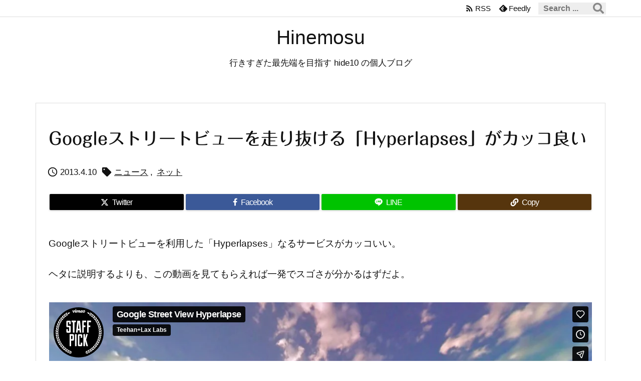

--- FILE ---
content_type: text/html; charset=UTF-8
request_url: https://player.vimeo.com/video/63653873
body_size: 6601
content:
<!DOCTYPE html>
<html lang="en">
<head>
  <meta charset="utf-8">
  <meta name="viewport" content="width=device-width,initial-scale=1,user-scalable=yes">
  
  <link rel="canonical" href="https://player.vimeo.com/video/63653873">
  <meta name="googlebot" content="noindex,indexifembedded">
  
  
  <title>Google Street View Hyperlapse on Vimeo</title>
  <style>
      body, html, .player, .fallback {
          overflow: hidden;
          width: 100%;
          height: 100%;
          margin: 0;
          padding: 0;
      }
      .fallback {
          
              background-color: transparent;
          
      }
      .player.loading { opacity: 0; }
      .fallback iframe {
          position: fixed;
          left: 0;
          top: 0;
          width: 100%;
          height: 100%;
      }
  </style>
  <link rel="modulepreload" href="https://f.vimeocdn.com/p/4.46.25/js/player.module.js" crossorigin="anonymous">
  <link rel="modulepreload" href="https://f.vimeocdn.com/p/4.46.25/js/vendor.module.js" crossorigin="anonymous">
  <link rel="preload" href="https://f.vimeocdn.com/p/4.46.25/css/player.css" as="style">
</head>

<body>


<div class="vp-placeholder">
    <style>
        .vp-placeholder,
        .vp-placeholder-thumb,
        .vp-placeholder-thumb::before,
        .vp-placeholder-thumb::after {
            position: absolute;
            top: 0;
            bottom: 0;
            left: 0;
            right: 0;
        }
        .vp-placeholder {
            visibility: hidden;
            width: 100%;
            max-height: 100%;
            height: calc(720 / 1280 * 100vw);
            max-width: calc(1280 / 720 * 100vh);
            margin: auto;
        }
        .vp-placeholder-carousel {
            display: none;
            background-color: #000;
            position: absolute;
            left: 0;
            right: 0;
            bottom: -60px;
            height: 60px;
        }
    </style>

    

    
        <style>
            .vp-placeholder-thumb {
                overflow: hidden;
                width: 100%;
                max-height: 100%;
                margin: auto;
            }
            .vp-placeholder-thumb::before,
            .vp-placeholder-thumb::after {
                content: "";
                display: block;
                filter: blur(7px);
                margin: 0;
                background: url(https://i.vimeocdn.com/video/434115086-0d24001fa7e9003de3b224e30b96c2e9d5ddfa9e3c10f3a9038d516731c60628-d?mw=80&q=85) 50% 50% / contain no-repeat;
            }
            .vp-placeholder-thumb::before {
                 
                margin: -30px;
            }
        </style>
    

    <div class="vp-placeholder-thumb"></div>
    <div class="vp-placeholder-carousel"></div>
    <script>function placeholderInit(t,h,d,s,n,o){var i=t.querySelector(".vp-placeholder"),v=t.querySelector(".vp-placeholder-thumb");if(h){var p=function(){try{return window.self!==window.top}catch(a){return!0}}(),w=200,y=415,r=60;if(!p&&window.innerWidth>=w&&window.innerWidth<y){i.style.bottom=r+"px",i.style.maxHeight="calc(100vh - "+r+"px)",i.style.maxWidth="calc("+n+" / "+o+" * (100vh - "+r+"px))";var f=t.querySelector(".vp-placeholder-carousel");f.style.display="block"}}if(d){var e=new Image;e.onload=function(){var a=n/o,c=e.width/e.height;if(c<=.95*a||c>=1.05*a){var l=i.getBoundingClientRect(),g=l.right-l.left,b=l.bottom-l.top,m=window.innerWidth/g*100,x=window.innerHeight/b*100;v.style.height="calc("+e.height+" / "+e.width+" * "+m+"vw)",v.style.maxWidth="calc("+e.width+" / "+e.height+" * "+x+"vh)"}i.style.visibility="visible"},e.src=s}else i.style.visibility="visible"}
</script>
    <script>placeholderInit(document,  false ,  true , "https://i.vimeocdn.com/video/434115086-0d24001fa7e9003de3b224e30b96c2e9d5ddfa9e3c10f3a9038d516731c60628-d?mw=80\u0026q=85",  1280 ,  720 );</script>
</div>

<div id="player" class="player"></div>
<script>window.playerConfig = {"cdn_url":"https://f.vimeocdn.com","vimeo_api_url":"api.vimeo.com","request":{"files":{"dash":{"cdns":{"akfire_interconnect_quic":{"avc_url":"https://vod-adaptive-ak.vimeocdn.com/exp=1769323390~acl=%2Fa0a0f0af-309f-43f1-bbd5-a206a0070e6b%2Fpsid%3Dd7145cd8e6bc346cb051205a981391cfc13a0c45a608e0291592dfc9e7942fd3%2F%2A~hmac=c583d0e0e659cf112e91d98ff9e5667cc7ff7855e78145802744d66a47081166/a0a0f0af-309f-43f1-bbd5-a206a0070e6b/psid=d7145cd8e6bc346cb051205a981391cfc13a0c45a608e0291592dfc9e7942fd3/v2/playlist/av/primary/playlist.json?omit=av1-hevc\u0026pathsig=8c953e4f~BDn2MC4cSaOF3yYsqNoQr2qU7_N4LlUBEr_LLT_1VcU\u0026r=dXM%3D\u0026rh=3MqvW6","origin":"gcs","url":"https://vod-adaptive-ak.vimeocdn.com/exp=1769323390~acl=%2Fa0a0f0af-309f-43f1-bbd5-a206a0070e6b%2Fpsid%3Dd7145cd8e6bc346cb051205a981391cfc13a0c45a608e0291592dfc9e7942fd3%2F%2A~hmac=c583d0e0e659cf112e91d98ff9e5667cc7ff7855e78145802744d66a47081166/a0a0f0af-309f-43f1-bbd5-a206a0070e6b/psid=d7145cd8e6bc346cb051205a981391cfc13a0c45a608e0291592dfc9e7942fd3/v2/playlist/av/primary/playlist.json?pathsig=8c953e4f~BDn2MC4cSaOF3yYsqNoQr2qU7_N4LlUBEr_LLT_1VcU\u0026r=dXM%3D\u0026rh=3MqvW6"},"fastly_skyfire":{"avc_url":"https://skyfire.vimeocdn.com/1769323390-0x6adb7fe6d4c46bf8c3cd273a0aa758d035563982/a0a0f0af-309f-43f1-bbd5-a206a0070e6b/psid=d7145cd8e6bc346cb051205a981391cfc13a0c45a608e0291592dfc9e7942fd3/v2/playlist/av/primary/playlist.json?omit=av1-hevc\u0026pathsig=8c953e4f~BDn2MC4cSaOF3yYsqNoQr2qU7_N4LlUBEr_LLT_1VcU\u0026r=dXM%3D\u0026rh=3MqvW6","origin":"gcs","url":"https://skyfire.vimeocdn.com/1769323390-0x6adb7fe6d4c46bf8c3cd273a0aa758d035563982/a0a0f0af-309f-43f1-bbd5-a206a0070e6b/psid=d7145cd8e6bc346cb051205a981391cfc13a0c45a608e0291592dfc9e7942fd3/v2/playlist/av/primary/playlist.json?pathsig=8c953e4f~BDn2MC4cSaOF3yYsqNoQr2qU7_N4LlUBEr_LLT_1VcU\u0026r=dXM%3D\u0026rh=3MqvW6"}},"default_cdn":"akfire_interconnect_quic","separate_av":true,"streams":[{"profile":"112","id":"7b261693-4aab-46c2-a8c0-ed2db110a37a","fps":30,"quality":"360p"},{"profile":"116","id":"c8ac5e52-4bab-4bd2-a0a9-f69704753819","fps":30,"quality":"240p"},{"profile":"113","id":"0a4128c6-d634-49c0-920f-d446cf3a7e9e","fps":30,"quality":"720p"}],"streams_avc":[{"profile":"112","id":"7b261693-4aab-46c2-a8c0-ed2db110a37a","fps":30,"quality":"360p"},{"profile":"116","id":"c8ac5e52-4bab-4bd2-a0a9-f69704753819","fps":30,"quality":"240p"},{"profile":"113","id":"0a4128c6-d634-49c0-920f-d446cf3a7e9e","fps":30,"quality":"720p"}]},"hls":{"cdns":{"akfire_interconnect_quic":{"avc_url":"https://vod-adaptive-ak.vimeocdn.com/exp=1769323390~acl=%2Fa0a0f0af-309f-43f1-bbd5-a206a0070e6b%2Fpsid%3Dd7145cd8e6bc346cb051205a981391cfc13a0c45a608e0291592dfc9e7942fd3%2F%2A~hmac=c583d0e0e659cf112e91d98ff9e5667cc7ff7855e78145802744d66a47081166/a0a0f0af-309f-43f1-bbd5-a206a0070e6b/psid=d7145cd8e6bc346cb051205a981391cfc13a0c45a608e0291592dfc9e7942fd3/v2/playlist/av/primary/playlist.m3u8?omit=av1-hevc-opus\u0026pathsig=8c953e4f~5Sp5EzcCdda7cLf0XC1fl9Hs_nXRldIU4RQ8gi-3a-Q\u0026r=dXM%3D\u0026rh=3MqvW6\u0026sf=fmp4","origin":"gcs","url":"https://vod-adaptive-ak.vimeocdn.com/exp=1769323390~acl=%2Fa0a0f0af-309f-43f1-bbd5-a206a0070e6b%2Fpsid%3Dd7145cd8e6bc346cb051205a981391cfc13a0c45a608e0291592dfc9e7942fd3%2F%2A~hmac=c583d0e0e659cf112e91d98ff9e5667cc7ff7855e78145802744d66a47081166/a0a0f0af-309f-43f1-bbd5-a206a0070e6b/psid=d7145cd8e6bc346cb051205a981391cfc13a0c45a608e0291592dfc9e7942fd3/v2/playlist/av/primary/playlist.m3u8?omit=opus\u0026pathsig=8c953e4f~5Sp5EzcCdda7cLf0XC1fl9Hs_nXRldIU4RQ8gi-3a-Q\u0026r=dXM%3D\u0026rh=3MqvW6\u0026sf=fmp4"},"fastly_skyfire":{"avc_url":"https://skyfire.vimeocdn.com/1769323390-0x6adb7fe6d4c46bf8c3cd273a0aa758d035563982/a0a0f0af-309f-43f1-bbd5-a206a0070e6b/psid=d7145cd8e6bc346cb051205a981391cfc13a0c45a608e0291592dfc9e7942fd3/v2/playlist/av/primary/playlist.m3u8?omit=av1-hevc-opus\u0026pathsig=8c953e4f~5Sp5EzcCdda7cLf0XC1fl9Hs_nXRldIU4RQ8gi-3a-Q\u0026r=dXM%3D\u0026rh=3MqvW6\u0026sf=fmp4","origin":"gcs","url":"https://skyfire.vimeocdn.com/1769323390-0x6adb7fe6d4c46bf8c3cd273a0aa758d035563982/a0a0f0af-309f-43f1-bbd5-a206a0070e6b/psid=d7145cd8e6bc346cb051205a981391cfc13a0c45a608e0291592dfc9e7942fd3/v2/playlist/av/primary/playlist.m3u8?omit=opus\u0026pathsig=8c953e4f~5Sp5EzcCdda7cLf0XC1fl9Hs_nXRldIU4RQ8gi-3a-Q\u0026r=dXM%3D\u0026rh=3MqvW6\u0026sf=fmp4"}},"default_cdn":"akfire_interconnect_quic","separate_av":true},"progressive":[{"profile":"112","width":640,"height":360,"mime":"video/mp4","fps":30,"url":"https://vod-progressive-ak.vimeocdn.com/exp=1769323390~acl=%2Fvimeo-transcode-storage-prod-us-east1-h264-540p%2F01%2F2730%2F2%2F63653873%2F156899633.mp4~hmac=6348af4bc4858c6bd892d05a7f33254c26c427a43ed6f8fcf919ff0063d9cc4c/vimeo-transcode-storage-prod-us-east1-h264-540p/01/2730/2/63653873/156899633.mp4","cdn":"akamai_interconnect","quality":"360p","id":"7b261693-4aab-46c2-a8c0-ed2db110a37a","origin":"gcs"},{"profile":"116","width":480,"height":270,"mime":"video/mp4","fps":30,"url":"https://vod-progressive-ak.vimeocdn.com/exp=1769323390~acl=%2Fvimeo-prod-skyfire-std-us%2F01%2F2730%2F2%2F63653873%2F156899625.mp4~hmac=41501c53348b2050a22aa2d58c24a0f0f468706cd42cf7a3b1189b0c34bbd6b0/vimeo-prod-skyfire-std-us/01/2730/2/63653873/156899625.mp4","cdn":"akamai_interconnect","quality":"240p","id":"c8ac5e52-4bab-4bd2-a0a9-f69704753819","origin":"gcs"},{"profile":"113","width":1280,"height":720,"mime":"video/mp4","fps":30,"url":"https://vod-progressive-ak.vimeocdn.com/exp=1769323390~acl=%2Fvimeo-transcode-storage-prod-us-central1-h264-720p%2F01%2F2730%2F2%2F63653873%2F156899636.mp4~hmac=cae21554bb8044deb2bf4f15bb2795b23d281d7d8402fdfd50e95ec79019ccf3/vimeo-transcode-storage-prod-us-central1-h264-720p/01/2730/2/63653873/156899636.mp4","cdn":"akamai_interconnect","quality":"720p","id":"0a4128c6-d634-49c0-920f-d446cf3a7e9e","origin":"gcs"}]},"file_codecs":{"av1":[],"avc":["7b261693-4aab-46c2-a8c0-ed2db110a37a","c8ac5e52-4bab-4bd2-a0a9-f69704753819","0a4128c6-d634-49c0-920f-d446cf3a7e9e"],"hevc":{"dvh1":[],"hdr":[],"sdr":[]}},"lang":"en","referrer":null,"cookie_domain":".vimeo.com","signature":"1f19a175781cc6ae305501ececce52c1","timestamp":1769319790,"expires":3600,"thumb_preview":{"url":"https://videoapi-sprites.vimeocdn.com/video-sprites/image/9cf5e7b6-6d43-4e0a-a53a-fb70be903cd9.0.jpeg?ClientID=sulu\u0026Expires=1769322895\u0026Signature=b568b28d4abe763b125cd735cd29a2bb69183917","height":2880,"width":4260,"frame_height":240,"frame_width":426,"columns":10,"frames":120},"currency":"USD","session":"50eb78cd6accf89e7b068937b985e4ac2789acaa1769319790","cookie":{"volume":1,"quality":null,"hd":0,"captions":null,"transcript":null,"captions_styles":{"color":null,"fontSize":null,"fontFamily":null,"fontOpacity":null,"bgOpacity":null,"windowColor":null,"windowOpacity":null,"bgColor":null,"edgeStyle":null},"audio_language":null,"audio_kind":null,"qoe_survey_vote":0},"build":{"backend":"31e9776","js":"4.46.25"},"urls":{"js":"https://f.vimeocdn.com/p/4.46.25/js/player.js","js_base":"https://f.vimeocdn.com/p/4.46.25/js","js_module":"https://f.vimeocdn.com/p/4.46.25/js/player.module.js","js_vendor_module":"https://f.vimeocdn.com/p/4.46.25/js/vendor.module.js","locales_js":{"de-DE":"https://f.vimeocdn.com/p/4.46.25/js/player.de-DE.js","en":"https://f.vimeocdn.com/p/4.46.25/js/player.js","es":"https://f.vimeocdn.com/p/4.46.25/js/player.es.js","fr-FR":"https://f.vimeocdn.com/p/4.46.25/js/player.fr-FR.js","ja-JP":"https://f.vimeocdn.com/p/4.46.25/js/player.ja-JP.js","ko-KR":"https://f.vimeocdn.com/p/4.46.25/js/player.ko-KR.js","pt-BR":"https://f.vimeocdn.com/p/4.46.25/js/player.pt-BR.js","zh-CN":"https://f.vimeocdn.com/p/4.46.25/js/player.zh-CN.js"},"ambisonics_js":"https://f.vimeocdn.com/p/external/ambisonics.min.js","barebone_js":"https://f.vimeocdn.com/p/4.46.25/js/barebone.js","chromeless_js":"https://f.vimeocdn.com/p/4.46.25/js/chromeless.js","three_js":"https://f.vimeocdn.com/p/external/three.rvimeo.min.js","vuid_js":"https://f.vimeocdn.com/js_opt/modules/utils/vuid.min.js","hive_sdk":"https://f.vimeocdn.com/p/external/hive-sdk.js","hive_interceptor":"https://f.vimeocdn.com/p/external/hive-interceptor.js","proxy":"https://player.vimeo.com/static/proxy.html","css":"https://f.vimeocdn.com/p/4.46.25/css/player.css","chromeless_css":"https://f.vimeocdn.com/p/4.46.25/css/chromeless.css","fresnel":"https://arclight.vimeo.com/add/player-stats","player_telemetry_url":"https://arclight.vimeo.com/player-events","telemetry_base":"https://lensflare.vimeo.com"},"flags":{"plays":1,"dnt":0,"autohide_controls":0,"preload_video":"metadata_on_hover","qoe_survey_forced":0,"ai_widget":0,"ecdn_delta_updates":0,"disable_mms":0,"check_clip_skipping_forward":0},"country":"US","client":{"ip":"3.143.18.232"},"ab_tests":{"cross_origin_texttracks":{"group":"variant","track":false,"data":null}},"atid":"1675024932.1769319790","ai_widget_signature":"f6c17798f4fc92f57911ed89745033fcec6fca290e56cc09051029bdacb921eb_1769323390","config_refresh_url":"https://player.vimeo.com/video/63653873/config/request?atid=1675024932.1769319790\u0026expires=3600\u0026referrer=\u0026session=50eb78cd6accf89e7b068937b985e4ac2789acaa1769319790\u0026signature=1f19a175781cc6ae305501ececce52c1\u0026time=1769319790\u0026v=1"},"player_url":"player.vimeo.com","video":{"id":63653873,"title":"Google Street View Hyperlapse","width":1280,"height":720,"duration":134,"url":"https://vimeo.com/63653873","share_url":"https://vimeo.com/63653873","embed_code":"\u003ciframe title=\"vimeo-player\" src=\"https://player.vimeo.com/video/63653873?h=94292309ad\" width=\"640\" height=\"360\" frameborder=\"0\" referrerpolicy=\"strict-origin-when-cross-origin\" allow=\"autoplay; fullscreen; picture-in-picture; clipboard-write; encrypted-media; web-share\"   allowfullscreen\u003e\u003c/iframe\u003e","default_to_hd":0,"privacy":"anybody","embed_permission":"public","thumbnail_url":"https://i.vimeocdn.com/video/434115086-0d24001fa7e9003de3b224e30b96c2e9d5ddfa9e3c10f3a9038d516731c60628-d","owner":{"id":7344300,"name":"Teehan+Lax Labs","img":"https://i.vimeocdn.com/portrait/2105315_60x60?sig=373efe3a919b3b091eac580c6a8fb89731afe32fe9661e55c7bfdfb9eb31d241\u0026v=1\u0026region=us","img_2x":"https://i.vimeocdn.com/portrait/2105315_60x60?sig=373efe3a919b3b091eac580c6a8fb89731afe32fe9661e55c7bfdfb9eb31d241\u0026v=1\u0026region=us","url":"https://vimeo.com/tllabs","account_type":"basic"},"spatial":0,"live_event":null,"version":{"current":null,"available":[{"id":584305955,"file_id":156899097,"is_current":true}]},"unlisted_hash":null,"rating":{"id":3},"fps":30,"channel_layout":"stereo","ai":0,"locale":""},"user":{"id":0,"team_id":0,"team_origin_user_id":0,"account_type":"none","liked":0,"watch_later":0,"owner":0,"mod":0,"logged_in":0,"private_mode_enabled":0,"vimeo_api_client_token":"eyJhbGciOiJIUzI1NiIsInR5cCI6IkpXVCJ9.eyJzZXNzaW9uX2lkIjoiNTBlYjc4Y2Q2YWNjZjg5ZTdiMDY4OTM3Yjk4NWU0YWMyNzg5YWNhYTE3NjkzMTk3OTAiLCJleHAiOjE3NjkzMjMzOTAsImFwcF9pZCI6MTE4MzU5LCJzY29wZXMiOiJwdWJsaWMgc3RhdHMifQ.eYjQ3sr4yfMVUyokCRv5mtpSI6T1lig4XmbWlXBUJyc"},"view":1,"vimeo_url":"vimeo.com","embed":{"audio_track":"","autoplay":0,"autopause":1,"dnt":0,"editor":0,"keyboard":1,"log_plays":1,"loop":0,"muted":0,"on_site":0,"texttrack":"","transparent":1,"outro":"promoted","playsinline":1,"quality":null,"player_id":"","api":null,"app_id":"","color":"00adef","color_one":"000000","color_two":"00adef","color_three":"ffffff","color_four":"000000","context":"embed.main","settings":{"auto_pip":1,"badge":{"id":1,"height":100,"width":100,"img":"https://f.vimeocdn.com/p/images/badges/1.png","img_2x":"https://f.vimeocdn.com/p/images/badges/1@2x.png","link":"https://vimeo.com/channels/staffpicks/","svg":"https://f.vimeocdn.com/p/images/badges/1.svg","margin":"10px 10px 0 10px","name":"Vimeo Staff Pick"},"byline":1,"collections":0,"color":0,"force_color_one":0,"force_color_two":0,"force_color_three":0,"force_color_four":0,"embed":1,"fullscreen":1,"like":1,"logo":1,"playbar":1,"portrait":1,"pip":1,"share":1,"spatial_compass":0,"spatial_label":0,"speed":1,"title":1,"volume":1,"watch_later":1,"watch_full_video":1,"controls":1,"airplay":1,"audio_tracks":1,"chapters":1,"chromecast":1,"cc":1,"transcript":1,"quality":1,"play_button_position":0,"ask_ai":0,"skipping_forward":1,"debug_payload_collection_policy":"default"},"create_interactive":{"has_create_interactive":false,"viddata_url":""},"min_quality":null,"max_quality":null,"initial_quality":null,"prefer_mms":1}}</script>
<script>const fullscreenSupported="exitFullscreen"in document||"webkitExitFullscreen"in document||"webkitCancelFullScreen"in document||"mozCancelFullScreen"in document||"msExitFullscreen"in document||"webkitEnterFullScreen"in document.createElement("video");var isIE=checkIE(window.navigator.userAgent),incompatibleBrowser=!fullscreenSupported||isIE;window.noModuleLoading=!1,window.dynamicImportSupported=!1,window.cssLayersSupported=typeof CSSLayerBlockRule<"u",window.isInIFrame=function(){try{return window.self!==window.top}catch(e){return!0}}(),!window.isInIFrame&&/twitter/i.test(navigator.userAgent)&&window.playerConfig.video.url&&(window.location=window.playerConfig.video.url),window.playerConfig.request.lang&&document.documentElement.setAttribute("lang",window.playerConfig.request.lang),window.loadScript=function(e){var n=document.getElementsByTagName("script")[0];n&&n.parentNode?n.parentNode.insertBefore(e,n):document.head.appendChild(e)},window.loadVUID=function(){if(!window.playerConfig.request.flags.dnt&&!window.playerConfig.embed.dnt){window._vuid=[["pid",window.playerConfig.request.session]];var e=document.createElement("script");e.async=!0,e.src=window.playerConfig.request.urls.vuid_js,window.loadScript(e)}},window.loadCSS=function(e,n){var i={cssDone:!1,startTime:new Date().getTime(),link:e.createElement("link")};return i.link.rel="stylesheet",i.link.href=n,e.getElementsByTagName("head")[0].appendChild(i.link),i.link.onload=function(){i.cssDone=!0},i},window.loadLegacyJS=function(e,n){if(incompatibleBrowser){var i=e.querySelector(".vp-placeholder");i&&i.parentNode&&i.parentNode.removeChild(i);let a=`/video/${window.playerConfig.video.id}/fallback`;window.playerConfig.request.referrer&&(a+=`?referrer=${window.playerConfig.request.referrer}`),n.innerHTML=`<div class="fallback"><iframe title="unsupported message" src="${a}" frameborder="0"></iframe></div>`}else{n.className="player loading";var t=window.loadCSS(e,window.playerConfig.request.urls.css),r=e.createElement("script"),o=!1;r.src=window.playerConfig.request.urls.js,window.loadScript(r),r["onreadystatechange"in r?"onreadystatechange":"onload"]=function(){!o&&(!this.readyState||this.readyState==="loaded"||this.readyState==="complete")&&(o=!0,playerObject=new VimeoPlayer(n,window.playerConfig,t.cssDone||{link:t.link,startTime:t.startTime}))},window.loadVUID()}};function checkIE(e){e=e&&e.toLowerCase?e.toLowerCase():"";function n(r){return r=r.toLowerCase(),new RegExp(r).test(e);return browserRegEx}var i=n("msie")?parseFloat(e.replace(/^.*msie (\d+).*$/,"$1")):!1,t=n("trident")?parseFloat(e.replace(/^.*trident\/(\d+)\.(\d+).*$/,"$1.$2"))+4:!1;return i||t}
</script>
<script nomodule>
  window.noModuleLoading = true;
  var playerEl = document.getElementById('player');
  window.loadLegacyJS(document, playerEl);
</script>
<script type="module">try{import("").catch(()=>{})}catch(t){}window.dynamicImportSupported=!0;
</script>
<script type="module">if(!window.dynamicImportSupported||!window.cssLayersSupported){if(!window.noModuleLoading){window.noModuleLoading=!0;var playerEl=document.getElementById("player");window.loadLegacyJS(document,playerEl)}var moduleScriptLoader=document.getElementById("js-module-block");moduleScriptLoader&&moduleScriptLoader.parentElement.removeChild(moduleScriptLoader)}
</script>
<script type="module" id="js-module-block">if(!window.noModuleLoading&&window.dynamicImportSupported&&window.cssLayersSupported){const n=document.getElementById("player"),e=window.loadCSS(document,window.playerConfig.request.urls.css);import(window.playerConfig.request.urls.js_module).then(function(o){new o.VimeoPlayer(n,window.playerConfig,e.cssDone||{link:e.link,startTime:e.startTime}),window.loadVUID()}).catch(function(o){throw/TypeError:[A-z ]+import[A-z ]+module/gi.test(o)&&window.loadLegacyJS(document,n),o})}
</script>

<script type="application/ld+json">{"embedUrl":"https://player.vimeo.com/video/63653873?h=94292309ad","thumbnailUrl":"https://i.vimeocdn.com/video/434115086-0d24001fa7e9003de3b224e30b96c2e9d5ddfa9e3c10f3a9038d516731c60628-d?f=webp","name":"Google Street View Hyperlapse","description":"All Google Street View imagery captured using http://hyperlapse.tllabs.io. Source code available at https://github.com/TeehanLax/Hyperlapse.js. \r\n\r\nRead the full story: http://www.teehanlax.com/labs/hyperlapse/","duration":"PT134S","uploadDate":"2013-04-09T09:20:58-04:00","@context":"https://schema.org/","@type":"VideoObject"}</script>

</body>
</html>


--- FILE ---
content_type: application/javascript
request_url: https://www.hide10.com/wp-content/themes/luxeritas/js/luxe.min.js?v=1755138089
body_size: 7833
content:
!function(d){var n=d.createElement('link');n.async=!0;n.defer=!0;n.media="all";n.rel="stylesheet";n.href="https://fonts.googleapis.com/icon?family=Material+Icons|Material+Icons+Outlined&display=swap";if(d.getElementsByTagName('head')[0]!==null){d.getElementsByTagName('head')[0].appendChild(n);}}(document);!function(d){var n=d.createElement('link');n.async=!0;n.defer=!0;n.rel="stylesheet";n.href="//www.hide10.com/wp-content/themes/luxeritas/style.async.min.css?v=1755138089";if(d.getElementsByTagName('head')[0]!==null){d.getElementsByTagName('head')[0].appendChild(n);}}(document);var luxeFadeOut=function(o,l){o.style.opacity=1;var w=window,a=performance.now();w.requestAnimationFrame(function e(t){var n=(t-a)/l;o.style.opacity=Math.max(1-n,0),n<1?w.requestAnimationFrame(e):(o.style.opacity="",o.style.display="none")})},luxeUrlCopy=function(e){var v,l=document,n=l.getElementById("cp-page-"+e),i=l.getElementById("cp-button-"+e),o=n.getAttribute("data-luxe-permalink"),a=l.getElementById("sns-"+e).childNodes[1].childNodes[1],t=false,s=l.getElementsByTagName("h1"),v=s[0].innerText,p=l.createElement("input"),d='<a style="color:#ff0;background:#000"';if(""==v||null==v){v=s[0].nextElementSibling;v=v.getAttribute("content");if(""==v||null==v){v=l.getElementsByTagName("title");}}
p.id="cp-input-area";p.type="text";p.style.position="absolute";p.style.top=0;p.style.zIndex=-10;p.value=!0===t?o:v+" | "+o,l.body.appendChild(p);var r=l.createElement("li"),c=r.style,m=l.getElementById("cp-input-area");c.flex="1 1 100%";c.minWidth="100%";c.lineHeight="23px";c.height="35px";c.maxHeight="35px";c.marginTop=n.classList.contains("sns-count-true")&&!0===a.classList.contains("snsfb")&&e!=="mobile"?"-18px":"4px";c.marginBottom="-40px";c.padding="6px";c.textAlign="center";c.fontSize="13px";c.color="#fff";c.background="#000";c.borderRadius="4px";c.cursor="auto";r.innerHTML="\u8a18\u4e8b\u30bf\u30a4\u30c8\u30eb\u3068 URL \u3092\u30b3\u30d4\u30fc\u3057\u307e\u3057\u305f\u3002";r.id="cp-page-tops"===n.id?"cp-msg-tops":"cp-page-bottoms"===n.id?"cp-msg-bottoms":"cp-msg-mobile";luxeFadeOut(r,3000);try{m.select(),l.execCommand("copy")}catch(a){var g="This browser was old and could not be copied.";r.innerHTML=g;c.color="#fff";c.background="red";useZeroClipBoard=!0;console.log(g)}
var u=i.innerHTML;u=u.split("<a").join(d),i.innerHTML=u,a.appendChild(r),m.parentNode.removeChild(m),setTimeout(function(){var e=i.innerHTML;e=-1!=e.indexOf(d)?e.split(d).join("<a"):e.replace(/style=[\"\']{1}[^\"\']+?[\"\']{1} /gi,"");i.innerHTML=e;var t=l.getElementById("cp-msg-"+e);null!==t&&t.parentNode.removeChild(t);},3000)};var luxePassiveSupported=function(){function e(){}
var t=!1;try{var n=Object.defineProperty({},"passive",{get:function(){t=!0;},});window.addEventListener("test",e,n),window.removeEventListener("test",e,n);}catch(e){}
return t;}
var luxeDOMContentLoaded=function(){console.log("Luxeritas "+"3.25.0"+": loading success");var w=window,d=document,luxeGetStyleValue=function(e,t){return e&&t?w.getComputedStyle(e).getPropertyValue(t):null},luxeShow=function(e){if(e!==null&&typeof e!=="undefined")e.style.display="block";},luxeHide=function(e){if(e!==null&&typeof e!=="undefined")e.style.display="none";},luxeWrapListner;try{!function(){var i=d.getElementById("mobile-buttons"),t=d.getElementById("page-top-m"),l=d.getElementById("page-top"),r=null!==l?l.style:void 0,c="scrollingElement"in document?document.scrollingElement:document.documentElement,v=0,x=-1,e=function(){var r=performance.now(),a=c.scrollTop,t=w.requestAnimationFrame(function e(l){var o=1-(l-r)/400;0<o?((c.scrollTop=o*a),w.requestAnimationFrame(e)):((c.scrollTop=0),w.cancelAnimationFrame(t));});return!1;},q=function(){var n=d.getElementsByTagName("html");void 0!==n[0]&&null!==n[0]&&(n[0].style.scrollBehavior="auto");e();setTimeout(function(){void 0!==n[0]&&null!==n[0]&&(n[0].style.scrollBehavior="");},1000);};null!==t&&(t.onclick=function(){q()});null!==l&&(l.onclick=function(){q()});w.addEventListener("scroll",function(){var e=w.pageYOffset;if("undefined"!=typeof r){500<e?(r.opacity=".5",r.visibility="visible"):(r.opacity="0",r.visibility="hidden");}else{console.warn("Page top style (opcity or visibility ?)");}
if(null!==d.getElementById("ovlay")){var t,n,l=d.getElementById("layer");if(null!==d.querySelector("#layer #nav")){t=l.offsetTop+l.offsetHeight;n=l.offsetTop-w.innerHeight;(t<e||e<n)&&remove_ovlay()}
else{var t=d.getElementById("sform");if(null!==t&&"block"===t.style.display)return;else{l=d.getElementById("toclay");null===l&&(l=d.getElementById("snslay"));null===l&&(l=d.getElementById("sidebar"));if(null!==l){t=l.offsetTop+l.offsetHeight;n=l.offsetTop-w.innerHeight;(t<e||e<n)&&remove_ovlay()}}}}
if("undefined"!=typeof i&&null!==i){var z=v-e;0===z&&(z=x),v=e,(x=z)<=0||c.scrollTop+w.innerHeight>=c.scrollHeight-20?i.style.cssText="bottom:-200px!important":i.removeAttribute("style")}},!1)}();}catch(e){console.error("page.top.error: "+e.message)}
function remove_ovlay(){var a=["sidebar","sform","ovlay","ovlay-style"];a.forEach(function(val){var f=d.getElementById(val);if(f!==null){if(val==="sidebar"||val==="sform"){f.removeAttribute("style");}else{f.parentNode.removeChild(f);}}});d.body.removeAttribute('style'),d.documentElement.removeAttribute("style");w.removeEventListener("resize",luxeWrapListner,!1);}
try{var cint=false,c=thk_get_yuv(),i='display:inline!important;',b='display:block!important;height:14px!important;margin:20px 0!important;padding:0!important;',l='visibility:visible!important;position:static!important;top:0!important;bottom:0!important;left:0!important;right:0!important;max-width:100%!important;min-width:100%!important;font-size:11px!important;font-size:1.1rem!important;line-height:1!important;text-indent:0!important;text-align:center!important;background:none!important;opacity:1!important;transform:none!important;transition:none!important;color:'+c[0]+'!important;',s=d.createElement('style');!function(){var h=w.location.href,x=d.getElementById("thk"),a=d.querySelector("#thk a"),g=d.getElementById("footer"),t=(g!==null?g.children:''),f=false,k=false,j=0;for(j=0;j<t.length;j++){if(t[j].tagName.toLowerCase()!=='footer')t[j].parentNode.removeChild(t[j]);}g=d.getElementsByTagName("footer");t=(typeof g[0]!=="undefined"?g[0].children:'');for(j=0;j<t.length;j++){if(t[j].id.toLowerCase()!=='foot-in'&&t[j].id.toLowerCase()!=='copyright'&&t[j].id.toLowerCase()!=='footer-nav')t[j].parentNode.removeChild(t[j]);}t=d.body.children;for(j=0;j<t.length;j++){if(t[j].id.toLowerCase()==='footer')k=true;continue;}if(k===true){for(j=0;j<t.length;j++){if(!t[j]){if(t[j].id.toLowerCase()==='footer'){f=true;continue;}if(f===true){if('#'+t[j].id.toLowerCase()!=='#wp-footer')t[j].parentNode.removeChild(t[j]);if('#'+t[j].id.toLowerCase()==='#wp-footer')break;}}}}else{for(j=0;j<t.length;j++){if(!t[j]){if(t[j].className.toLowerCase()==='container'){f=true;continue;}if(f===true){if('#'+t[j].id.toLowerCase()!=='#wp-footer')t[j].parentNode.removeChild(t[j]);if('#'+t[j].id.toLowerCase()==='#wp-footer')break;}}}}var id="thk";setInterval(function(){var n=luxeGetStyleValue;if(document.getElementById(id)!==null){var luxhtml=document.getElementById(id).innerHTML;if(luxhtml.indexOf('Luxeritas Theme')!=-1&&luxhtml.indexOf('Thought is free')!=-1){if(d.getElementById(id).parentNode.getAttribute('id')==='copyright'){x.style.cssText=b+l;a.style.cssText=i+l;}else{insert_luxe();}}else{insert_luxe();}}else{insert_luxe();}
var C=d.getElementById("footer"),A=d.getElementById("copyright"),B=d.getElementsByTagName("footer");if(C===null||B.length<=0||n(C,"display")=="none"||n(d.querySelector("footer"),"display")=="none"){insert_luxe();}
null!==C&&"undefined"!=typeof C&&C.removeAttribute("style");null!==A&&"undefined"!=typeof A&&A.removeAttribute("style");null!==B[0]&&void 0!==B[0]&&B[0].removeAttribute("style");},1000);}();function insert_luxe(){if(cint===false){var t='<div id=\"copyright\"><p id=\"thk\" class=\"copy\" style=\"',a=d.createElement('div');if(d.getElementById('copyright')!==null){var s=d.getElementById('copyright')
var r=s.innerHTML;t=t.replace('><','>'+r+'<');s.parentNode.removeChild(s);}a.innerHTML=t+b+l+'\">WordPress Luxeritas Theme is provided by &quot;<a href=\"https://thk.kanzae.net/\" target=\"_blank\" style=\"'+i+l+'\">Thought is free</a>&quot;.</p></div>';d.body.appendChild(a);cint=true;}}function thk_dummy(){}
function thk_get_yuv(){var yuv=255,k=null,e="",i="rgba(0, 0, 0, 0)",h="transparent",g="none",j="background-color",n=luxeGetStyleValue,m=n(d.body,j),c=n(d.getElementById("footer"),j),a=n(d.getElementById("copyright"),j),b=n(d.getElementsByTagName("footer")[0],j);if(a!=i&&a!=h&&a!=g){k=a}else{if(b!=i&&b!=h&&b!=g){k=b}else{if(c!=i&&c!=h&&c!=g){k=c}else{k=m}}}
if(k!=i&&k!=h&&k!=g){if("undefined"!=typeof k||null!=typeof k){e=k.split(",")}else{e=["255","255","255","0"];console.warn("Yuv k.split");}}else{e=["255","255","255","0"]}
if(e.length>=3){e[0]=e[0].replace(/rgba\(/g,"").replace(/rgb\(/g,"");e[1]=e[1].replace(/ /g,"");e[2]=e[2].replace(/\)/g,"").replace(/ /g,"");yuv=0.299*e[0]+0.587*e[1]+0.114*e[2]}
return yuv>=128?['black','white']:['white','black']};s.id='thkc';s.innerText='body #footer,body #foot-in,body #copyright,body #footer footer #foot-in #copyright,body #footer footer #foot-in,body #footer footer,body #footer footer #copyright,body #footer #foot-in #copyright,body #footer #foot-in,body #footer #copyright,body #foot-in #copyright,body footer #foot-in #copyright,body footer #foot-in{position:static!important;display:block!important;visibility:visible!important;margin:auto!important;height:auto!important;max-height:100%!important;transform:none!important;}body #wp-footer{position:static!important;overflow:hidden!important;}#thk:before,#thk:after{content:none!important;}body #copyright{top:0!important;bottom:0!important;left:0!important;right: 0!important;max-width:100%!important;min-width:100%!important;margin:0!important;padding:20px 0!important;text-align:center!important;background-image:none!important;transform:none!important;transition:none!important;color:'+c[0]+'!important;}';document.getElementsByTagName('head')[0].appendChild(s);setInterval(function(){if(document.getElementById(s.id)===null){document.getElementsByTagName('head')[0].appendChild(s);}},1000);}catch(e){console.error('html.body.error: '+e.message);}};!function(d){"readyState"in d||(d.readyState="loading",d.addEventListener("DOMContentLoaded",function e(){d.readyState="interactive",this.removeEventListener("DOMContentLoaded",e,!1)},!1),d.addEventListener("load",function e(){d.readyState="complete",this.removeEventListener("load",e,!1)},!1))}(document);var luxeDOMContentLoadedCheck=function(e){var d=document;"loading"!==d.readyState&&"uninitialized"!==d.readyState&&typeof luxeDOMContentLoaded=="function"?(console.log("readyState: "+d.readyState),luxeDOMContentLoaded()):window.setTimeout(function(){luxeDOMContentLoadedCheck(e)},100)};luxeDOMContentLoadedCheck();try{var jQeryCheck1=function(e){window.jQuery?e(jQuery):window.setTimeout(function(){jQeryCheck1(e)},100)};jQeryCheck1(function($){(function(){var c,f;c=window.jQuery;f=c(window);c.fn.stick_in_parent=function(b){var A,w,J,n,B,K,p,q,L,k,E,t;null==b&&(b={});t=b.sticky_class;B=b.inner_scrolling;E=b.recalc_every;k=b.parent;q=b.offset_top;p=b.spacer;w=b.bottoming;null==q&&(q=0);null==k&&(k=void 0);null==B&&(B=!0);null==t&&(t="is_stuck");A=c(document);null==w&&(w=!0);L=function(a){var b;return window.getComputedStyle?(a=window.getComputedStyle(a[0]),b=parseFloat(a.getPropertyValue("width"))+parseFloat(a.getPropertyValue("margin-left"))+
parseFloat(a.getPropertyValue("margin-right")),"border-box"!==a.getPropertyValue("box-sizing")&&(b+=parseFloat(a.getPropertyValue("border-left-width"))+parseFloat(a.getPropertyValue("border-right-width"))+parseFloat(a.getPropertyValue("padding-left"))+parseFloat(a.getPropertyValue("padding-right"))),b):a.outerWidth(!0)};J=function(a,b,n,C,F,u,r,G){var v,H,m,D,I,d,g,x,y,z,h,l;if(!a.data("sticky_kit")){a.data("sticky_kit",!0);I=A.height();g=a.parent();null!=k&&(g=g.closest(k));if(!g.length)throw"failed to find stick parent";v=m=!1;(h=null!=p?p&&a.closest(p):c("<div />"))&&h.css("position",a.css("position"));x=function(){var d,f,e;if(!G&&(I=A.height(),d=parseInt(g.css("border-top-width"),10),f=parseInt(g.css("padding-top"),10),b=parseInt(g.css("padding-bottom"),10),n=g.offset().top+d+f,C=g.height(),m&&(v=m=!1,null==p&&(a.insertAfter(h),h.detach()),a.css({position:"",top:"",width:"",bottom:""}).removeClass(t),e=!0),F=a.offset().top-(parseInt(a.css("margin-top"),10)||0)-q,u=a.outerHeight(!0),r=a.css("float"),h&&h.css({width:L(a),height:u,display:a.css("display"),"vertical-align":a.css("vertical-align"),"float":r}),e))return l()};x();if(u!==C)return D=void 0,d=q,z=E,l=function(){var c,l,e,k;if(!G&&(e=!1,null!=z&&(--z,0>=z&&(z=E,x(),e=!0)),e||A.height()===I||x(),e=f.scrollTop(),null!=D&&(l=e-D),D=e,m?(w&&(k=e+u+d>C+n,v&&!k&&(v=!1,a.css({position:"fixed",bottom:"",top:d}).trigger("sticky_kit:unbottom"))),e<F&&(m=!1,d=q,null==p&&("left"!==r&&"right"!==r||a.insertAfter(h),h.detach()),c={position:"",width:"",top:""},a.css(c).removeClass(t).trigger("sticky_kit:unstick")),B&&(c=f.height(),u+q>c&&!v&&(d-=l,d=Math.max(c-u,d),d=Math.min(q,d),m&&a.css({top:d+"px"})))):e>F&&(m=!0,c={position:"fixed",top:d},c.width="border-box"===a.css("box-sizing")?a.outerWidth()+"px":a.width()+"px",a.css(c).addClass(t),null==p&&(a.after(h),"left"!==r&&"right"!==r||h.append(a)),a.trigger("sticky_kit:stick")),m&&w&&(null==k&&(k=e+u+d>C+n),!v&&k)))return v=!0,"static"===g.css("position")&&g.css({position:"relative"}),a.css({position:"absolute",bottom:b,top:"auto"}).trigger("sticky_kit:bottom")},y=function(){x();return l()},H=function(){G=!0;f.off("touchmove",l);f.off("scroll",l);f.off("resize",y);c(document.body).off("sticky_kit:recalc",y);a.off("sticky_kit:detach",H);a.removeData("sticky_kit");a.css({position:"",bottom:"",top:"",width:""});g.position("position","");if(m)return null==p&&("left"!==r&&"right"!==r||a.insertAfter(h),h.remove()),a.removeClass(t)},f.on("touchmove",l),f.on("scroll",l),f.on("resize",y),c(document.body).on("sticky_kit:recalc",y),a.on("sticky_kit:detach",H),setTimeout(l,0)}};n=0;for(K=this.length;n<K;n++)b=this[n],J(c(b));return this}}).call(this);!function(e,t){if("function"==typeof define&&define.amd)define(["exports","module"],t);else if("undefined"!=typeof exports&&"undefined"!=typeof module)t(exports,module);else{var n={exports:{}};t(n.exports,n),e.autosize=n.exports}}(this,function(e,t){"use strict";function n(e){function t(){var t=window.getComputedStyle(e,null);"vertical"===t.resize?e.style.resize="none":"both"===t.resize&&(e.style.resize="horizontal"),s="content-box"===t.boxSizing?-(parseFloat(t.paddingTop)+parseFloat(t.paddingBottom)):parseFloat(t.borderTopWidth)+parseFloat(t.borderBottomWidth),isNaN(s)&&(s=0),l()}function n(t){var n=e.style.width;e.style.width="0px",e.offsetWidth,e.style.width=n,e.style.overflowY=t}function o(e){for(var t=[];e&&e.parentNode&&e.parentNode instanceof Element;)e.parentNode.scrollTop&&t.push({node:e.parentNode,scrollTop:e.parentNode.scrollTop}),e=e.parentNode;return t}function r(){var t=e.style.height,n=o(e),r=document.documentElement&&document.documentElement.scrollTop;e.style.height="";var i=e.scrollHeight+s;return 0===e.scrollHeight?void(e.style.height=t):(e.style.height=i+"px",u=e.clientWidth,n.forEach(function(e){e.node.scrollTop=e.scrollTop}),void(r&&(document.documentElement.scrollTop=r)))}function l(){r();var t=Math.round(parseFloat(e.style.height)),o=window.getComputedStyle(e,null),i="content-box"===o.boxSizing?Math.round(parseFloat(o.height)):e.offsetHeight;if(i!==t?"hidden"===o.overflowY&&(n("scroll"),r(),i="content-box"===o.boxSizing?Math.round(parseFloat(window.getComputedStyle(e,null).height)):e.offsetHeight):"hidden"!==o.overflowY&&(n("hidden"),r(),i="content-box"===o.boxSizing?Math.round(parseFloat(window.getComputedStyle(e,null).height)):e.offsetHeight),a!==i){a=i;var l=d("autosize:resized");try{e.dispatchEvent(l)}catch(e){}}}if(e&&e.nodeName&&"TEXTAREA"===e.nodeName&&!i.has(e)){var s=null,u=e.clientWidth,a=null,c=function(){e.clientWidth!==u&&l()},p=function(t){window.removeEventListener("resize",c,!1),e.removeEventListener("input",l,!1),e.removeEventListener("keyup",l,!1),e.removeEventListener("autosize:destroy",p,!1),e.removeEventListener("autosize:update",l,!1),Object.keys(t).forEach(function(n){e.style[n]=t[n]}),i.delete(e)}.bind(e,{height:e.style.height,resize:e.style.resize,overflowY:e.style.overflowY,overflowX:e.style.overflowX,wordWrap:e.style.wordWrap});e.addEventListener("autosize:destroy",p,!1),"onpropertychange"in e&&"oninput"in e&&e.addEventListener("keyup",l,!1),window.addEventListener("resize",c,!1),e.addEventListener("input",l,!1),e.addEventListener("autosize:update",l,!1),e.style.overflowX="hidden",e.style.wordWrap="break-word",i.set(e,{destroy:p,update:l}),t()}}function o(e){var t=i.get(e);t&&t.destroy()}function r(e){var t=i.get(e);t&&t.update()}var i="function"==typeof Map?new Map:function(){var e=[],t=[];return{has:function(t){return e.indexOf(t)>-1},get:function(n){return t[e.indexOf(n)]},set:function(n,o){e.indexOf(n)===-1&&(e.push(n),t.push(o))},delete:function(n){var o=e.indexOf(n);o>-1&&(e.splice(o,1),t.splice(o,1))}}}(),d=function(e){return new Event(e,{bubbles:!0})};try{new Event("test")}catch(e){d=function(e){var t=document.createEvent("Event");return t.initEvent(e,!0,!1),t}}var l=null;"undefined"==typeof window||"function"!=typeof window.getComputedStyle?(l=function(e){return e},l.destroy=function(e){return e},l.update=function(e){return e}):(l=function(e,t){return e&&Array.prototype.forEach.call(e.length?e:[e],function(e){return n(e,t)}),e},l.destroy=function(e){return e&&Array.prototype.forEach.call(e.length?e:[e],o),e},l.update=function(e){return e&&Array.prototype.forEach.call(e.length?e:[e],r),e}),t.exports=l});});}catch(e){console.error("jquery.check1.error: "+e.message)};try{var jQeryCheck2=function(e){window.jQuery?e(jQuery,window,document):window.setTimeout(function(){jQeryCheck2(e)},100)};jQeryCheck2(function($,w,d){$(function(){var luxeListenScroll=function(e){w.addEventListener("scroll",e,!!luxePassiveSupported()&&{passive:!1});w.addEventListener("touchmove",e,!!luxePassiveSupported()&&{passive:!1});},luxeDetachScroll=function(e){w.removeEventListener("scroll",e,!!luxePassiveSupported()&&{passive:!1});w.removeEventListener("touchmove",e,!!luxePassiveSupported()&&{passive:!1});},luxeGetStyleValue=function(e,t){return e&&t?w.getComputedStyle(e).getPropertyValue(t):null},luxeRemoveClass=function(t,s){if(t.classList.contains(s)==true)t.classList.remove(s);},luxeAddClass=function(t,s){if(t.classList.contains(s)==false)t.classList.add(s);};var offset;try{var offsetCalc=function(){offset=0;if(typeof skeepid!=="undefined"&&null!==skeepid){if(luxeGetStyleValue(skeepid,"max-width")!=="32767px"){if(d.getElementById('wpadminbar')!==null){offset+=d.getElementById('wpadminbar').offsetHeight;}}}}}catch(e){console.error('offset.set.error: '+e.message);}
Array.prototype.forEach.call(d.querySelectorAll("a[href^='#']"),function(e){e.addEventListener("click",function(t){var o=this.getAttribute("href").trim(),b=d.getElementById(o.slice(1));if(o==="#")return;if(0<(a=$(o)).length){t.preventDefault();$("html, body").animate({scrollTop:a.offset().top},{duration:600,step:function(t,o){var e=a.offset().top;o.end!==e&&(o.end=e);},});w.history&&w.history.pushState&&history.pushState("",d.title,o);location.hash="";}});});w.history.replaceState(null,"",location.pathname+location.search);try{var stkwch=false,navid=d.getElementById("nav"),mob=d.querySelector(".mobile-nav"),skeep=$("#side-scroll"),skeepid=d.getElementById("side-scroll"),sHeight=0;offsetCalc();function stick_primary(top){if(skeep.css('max-width')!=='32767px'){skeep.stick_in_parent({parent:'#primary',offset_top:top,spacer:0,inner_scrolling:0});}}stick_primary(offset);function stick_watch(){var i,s,j=0;if(d.getElementById("sidebar")!==null){i=setInterval(function(){if(luxeGetStyleValue(skeepid,"max-width")!=="32767px"){if(d.getElementById("side")!==null){if(typeof d.getElementById("side").children[0]!=="undefined"){s=d.getElementById('side').children[0].offsetHeight}else{s=d.getElementById("side").offsetHeight;}}
if(s>=sHeight){sHeight=s;d.getElementById("sidebar").style.minHeight=s+"px";stick_primary(offset);}
++j;if(j>=100){clearInterval(i);}}},300);}}
if(luxeGetStyleValue(skeepid,"max-width")!=='32767px'){stick_watch();}var S=false,skprsz=("resize",function(){if(S===false){requestAnimationFrame(function(){S=false;if(d.getElementById('sidebar')!==null){sHeight=0;if(skeepid!==null)skeepid.style.minHeight="";if(luxeGetStyleValue(skeepid,"max-width")!=="32767px"){stick_watch();}else{skeep.trigger("sticky_kit:detach");}}});S=true;}});w.addEventListener("resize",skprsz,!1);}catch(e){console.error('stick.watch.error: '+e.message);}
try{var subm=d.querySelector("#head-search button[type=submit]"),text=d.querySelector("#head-search input[type=text]"),menu=d.querySelector(".band-menu ul");"block"!=luxeGetStyleValue(text,"display")&&(text.onclick=function(){subm.style.color="#888",menu.style.right="210px",text.style.width="200px",text.style.color="#000",text.style.backgroundColor="rgba(255, 255, 255, 1.0)",text.setAttribute("placeholder","")},text.onblur=function(){subm.removeAttribute("style"),menu.removeAttribute("style"),text.removeAttribute("style"),text.setAttribute("placeholder","Search ...")})}catch(e){console.error("head.band.search.error: "+e.message)}try{autosize($('textarea#comment'));}catch(e){console.error('comment.autosize.error: '+e.message);}});});}catch(e){console.error("jquery.check2.error: "+e.message)};